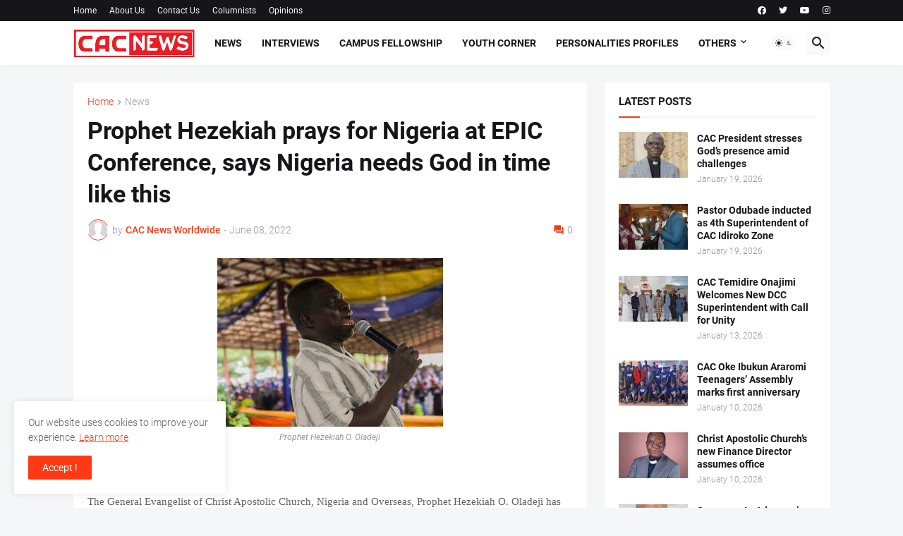

--- FILE ---
content_type: text/html; charset=utf-8
request_url: https://www.google.com/recaptcha/api2/aframe
body_size: 249
content:
<!DOCTYPE HTML><html><head><meta http-equiv="content-type" content="text/html; charset=UTF-8"></head><body><script nonce="zXj52TYa0TDlrE0pnSu4Gg">/** Anti-fraud and anti-abuse applications only. See google.com/recaptcha */ try{var clients={'sodar':'https://pagead2.googlesyndication.com/pagead/sodar?'};window.addEventListener("message",function(a){try{if(a.source===window.parent){var b=JSON.parse(a.data);var c=clients[b['id']];if(c){var d=document.createElement('img');d.src=c+b['params']+'&rc='+(localStorage.getItem("rc::a")?sessionStorage.getItem("rc::b"):"");window.document.body.appendChild(d);sessionStorage.setItem("rc::e",parseInt(sessionStorage.getItem("rc::e")||0)+1);localStorage.setItem("rc::h",'1768974647945');}}}catch(b){}});window.parent.postMessage("_grecaptcha_ready", "*");}catch(b){}</script></body></html>